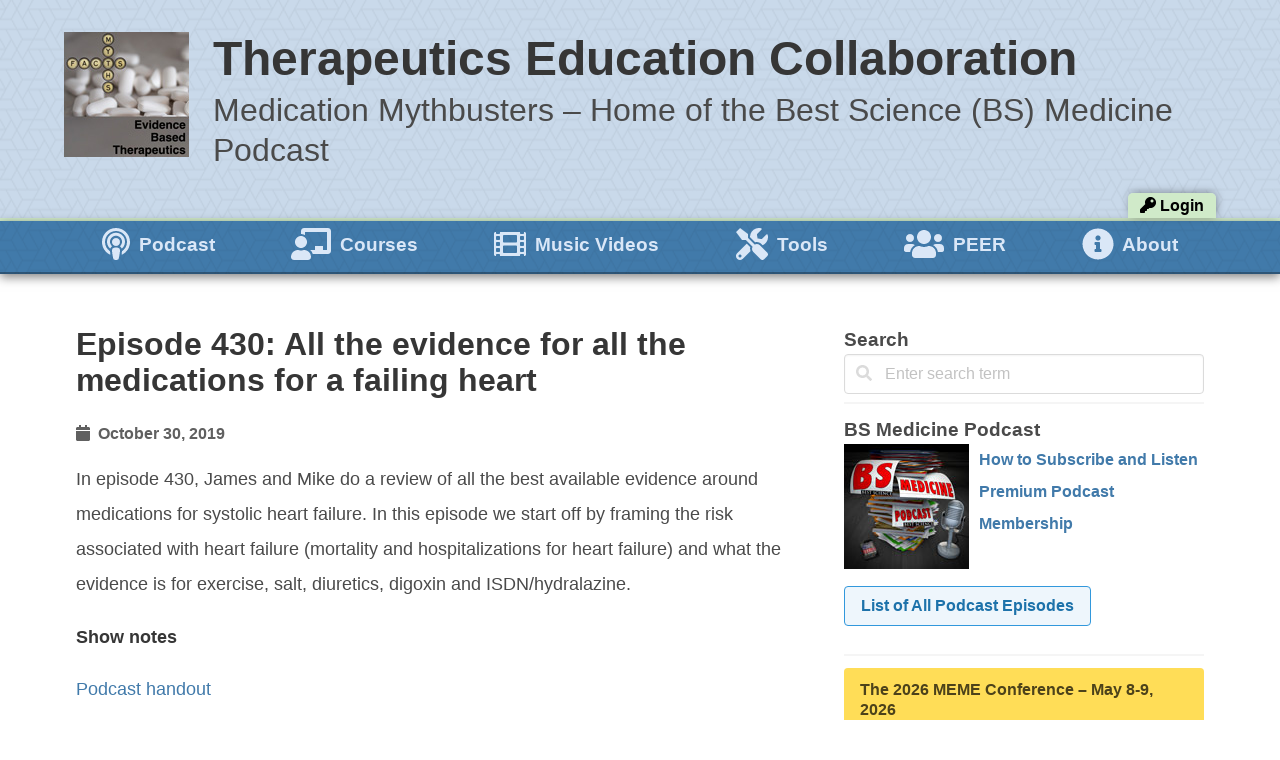

--- FILE ---
content_type: text/html; charset=UTF-8
request_url: https://therapeuticseducation.org/episode-430-all-the-evidence-for-all-the-medications-for-a-failing-heart/
body_size: 10404
content:
<!DOCTYPE html>
<html lang="en-US">
<head>
	<meta charset="UTF-8" />
	<meta name="viewport" content="width=device-width, initial-scale=1">

	<title>
		Therapeutics Education Collaboration | 
		  Episode 430: All the evidence for all the medications for a failing heart	</title>
	
	<link rel="apple-touch-icon" sizes="180x180" href="/apple-touch-icon.png">
	<link rel="icon" type="image/png" sizes="32x32" href="/favicon-32x32.png">
	<link rel="icon" type="image/png" sizes="16x16" href="/favicon-16x16.png">
	<link rel="manifest" href="/site.webmanifest">
	<link rel="mask-icon" href="/safari-pinned-tab.svg" color="#5bbad5">
	<meta name="msapplication-TileColor" content="#da532c">
	<meta name="theme-color" content="#ffffff">
	
	<!-- Global site tag (gtag.js) - Google Analytics -->
	<script async src="https://www.googletagmanager.com/gtag/js?id=UA-20621814-1"></script>
	<script>
	window.dataLayer = window.dataLayer || [];
	function gtag(){dataLayer.push(arguments);}
	gtag('js', new Date());
	gtag('config', 'UA-20621814-1');
	</script>


<meta name='robots' content='max-image-preview:large' />
<link rel="alternate" title="oEmbed (JSON)" type="application/json+oembed" href="https://therapeuticseducation.org/wp-json/oembed/1.0/embed?url=https%3A%2F%2Ftherapeuticseducation.org%2Fepisode-430-all-the-evidence-for-all-the-medications-for-a-failing-heart%2F" />
<link rel="alternate" title="oEmbed (XML)" type="text/xml+oembed" href="https://therapeuticseducation.org/wp-json/oembed/1.0/embed?url=https%3A%2F%2Ftherapeuticseducation.org%2Fepisode-430-all-the-evidence-for-all-the-medications-for-a-failing-heart%2F&#038;format=xml" />
<style id='wp-img-auto-sizes-contain-inline-css' type='text/css'>
img:is([sizes=auto i],[sizes^="auto," i]){contain-intrinsic-size:3000px 1500px}
/*# sourceURL=wp-img-auto-sizes-contain-inline-css */
</style>

<link rel='stylesheet' id='wpcw-frontend-css' href='https://therapeuticseducation.org/wp-content/plugins/wp-courseware/css/wpcw_frontend.css?ver=2.7' type='text/css' media='all' />
<style id='wp-emoji-styles-inline-css' type='text/css'>

	img.wp-smiley, img.emoji {
		display: inline !important;
		border: none !important;
		box-shadow: none !important;
		height: 1em !important;
		width: 1em !important;
		margin: 0 0.07em !important;
		vertical-align: -0.1em !important;
		background: none !important;
		padding: 0 !important;
	}
/*# sourceURL=wp-emoji-styles-inline-css */
</style>
<link rel='stylesheet' id='wp-block-library-css' href='https://therapeuticseducation.org/wp-includes/css/dist/block-library/style.min.css?ver=6.9' type='text/css' media='all' />
<style id='wp-block-paragraph-inline-css' type='text/css'>
.is-small-text{font-size:.875em}.is-regular-text{font-size:1em}.is-large-text{font-size:2.25em}.is-larger-text{font-size:3em}.has-drop-cap:not(:focus):first-letter{float:left;font-size:8.4em;font-style:normal;font-weight:100;line-height:.68;margin:.05em .1em 0 0;text-transform:uppercase}body.rtl .has-drop-cap:not(:focus):first-letter{float:none;margin-left:.1em}p.has-drop-cap.has-background{overflow:hidden}:root :where(p.has-background){padding:1.25em 2.375em}:where(p.has-text-color:not(.has-link-color)) a{color:inherit}p.has-text-align-left[style*="writing-mode:vertical-lr"],p.has-text-align-right[style*="writing-mode:vertical-rl"]{rotate:180deg}
/*# sourceURL=https://therapeuticseducation.org/wp-includes/blocks/paragraph/style.min.css */
</style>
<style id='global-styles-inline-css' type='text/css'>
:root{--wp--preset--aspect-ratio--square: 1;--wp--preset--aspect-ratio--4-3: 4/3;--wp--preset--aspect-ratio--3-4: 3/4;--wp--preset--aspect-ratio--3-2: 3/2;--wp--preset--aspect-ratio--2-3: 2/3;--wp--preset--aspect-ratio--16-9: 16/9;--wp--preset--aspect-ratio--9-16: 9/16;--wp--preset--color--black: #000000;--wp--preset--color--cyan-bluish-gray: #abb8c3;--wp--preset--color--white: #ffffff;--wp--preset--color--pale-pink: #f78da7;--wp--preset--color--vivid-red: #cf2e2e;--wp--preset--color--luminous-vivid-orange: #ff6900;--wp--preset--color--luminous-vivid-amber: #fcb900;--wp--preset--color--light-green-cyan: #7bdcb5;--wp--preset--color--vivid-green-cyan: #00d084;--wp--preset--color--pale-cyan-blue: #8ed1fc;--wp--preset--color--vivid-cyan-blue: #0693e3;--wp--preset--color--vivid-purple: #9b51e0;--wp--preset--gradient--vivid-cyan-blue-to-vivid-purple: linear-gradient(135deg,rgb(6,147,227) 0%,rgb(155,81,224) 100%);--wp--preset--gradient--light-green-cyan-to-vivid-green-cyan: linear-gradient(135deg,rgb(122,220,180) 0%,rgb(0,208,130) 100%);--wp--preset--gradient--luminous-vivid-amber-to-luminous-vivid-orange: linear-gradient(135deg,rgb(252,185,0) 0%,rgb(255,105,0) 100%);--wp--preset--gradient--luminous-vivid-orange-to-vivid-red: linear-gradient(135deg,rgb(255,105,0) 0%,rgb(207,46,46) 100%);--wp--preset--gradient--very-light-gray-to-cyan-bluish-gray: linear-gradient(135deg,rgb(238,238,238) 0%,rgb(169,184,195) 100%);--wp--preset--gradient--cool-to-warm-spectrum: linear-gradient(135deg,rgb(74,234,220) 0%,rgb(151,120,209) 20%,rgb(207,42,186) 40%,rgb(238,44,130) 60%,rgb(251,105,98) 80%,rgb(254,248,76) 100%);--wp--preset--gradient--blush-light-purple: linear-gradient(135deg,rgb(255,206,236) 0%,rgb(152,150,240) 100%);--wp--preset--gradient--blush-bordeaux: linear-gradient(135deg,rgb(254,205,165) 0%,rgb(254,45,45) 50%,rgb(107,0,62) 100%);--wp--preset--gradient--luminous-dusk: linear-gradient(135deg,rgb(255,203,112) 0%,rgb(199,81,192) 50%,rgb(65,88,208) 100%);--wp--preset--gradient--pale-ocean: linear-gradient(135deg,rgb(255,245,203) 0%,rgb(182,227,212) 50%,rgb(51,167,181) 100%);--wp--preset--gradient--electric-grass: linear-gradient(135deg,rgb(202,248,128) 0%,rgb(113,206,126) 100%);--wp--preset--gradient--midnight: linear-gradient(135deg,rgb(2,3,129) 0%,rgb(40,116,252) 100%);--wp--preset--font-size--small: 13px;--wp--preset--font-size--medium: 20px;--wp--preset--font-size--large: 36px;--wp--preset--font-size--x-large: 42px;--wp--preset--spacing--20: 0.44rem;--wp--preset--spacing--30: 0.67rem;--wp--preset--spacing--40: 1rem;--wp--preset--spacing--50: 1.5rem;--wp--preset--spacing--60: 2.25rem;--wp--preset--spacing--70: 3.38rem;--wp--preset--spacing--80: 5.06rem;--wp--preset--shadow--natural: 6px 6px 9px rgba(0, 0, 0, 0.2);--wp--preset--shadow--deep: 12px 12px 50px rgba(0, 0, 0, 0.4);--wp--preset--shadow--sharp: 6px 6px 0px rgba(0, 0, 0, 0.2);--wp--preset--shadow--outlined: 6px 6px 0px -3px rgb(255, 255, 255), 6px 6px rgb(0, 0, 0);--wp--preset--shadow--crisp: 6px 6px 0px rgb(0, 0, 0);}:where(.is-layout-flex){gap: 0.5em;}:where(.is-layout-grid){gap: 0.5em;}body .is-layout-flex{display: flex;}.is-layout-flex{flex-wrap: wrap;align-items: center;}.is-layout-flex > :is(*, div){margin: 0;}body .is-layout-grid{display: grid;}.is-layout-grid > :is(*, div){margin: 0;}:where(.wp-block-columns.is-layout-flex){gap: 2em;}:where(.wp-block-columns.is-layout-grid){gap: 2em;}:where(.wp-block-post-template.is-layout-flex){gap: 1.25em;}:where(.wp-block-post-template.is-layout-grid){gap: 1.25em;}.has-black-color{color: var(--wp--preset--color--black) !important;}.has-cyan-bluish-gray-color{color: var(--wp--preset--color--cyan-bluish-gray) !important;}.has-white-color{color: var(--wp--preset--color--white) !important;}.has-pale-pink-color{color: var(--wp--preset--color--pale-pink) !important;}.has-vivid-red-color{color: var(--wp--preset--color--vivid-red) !important;}.has-luminous-vivid-orange-color{color: var(--wp--preset--color--luminous-vivid-orange) !important;}.has-luminous-vivid-amber-color{color: var(--wp--preset--color--luminous-vivid-amber) !important;}.has-light-green-cyan-color{color: var(--wp--preset--color--light-green-cyan) !important;}.has-vivid-green-cyan-color{color: var(--wp--preset--color--vivid-green-cyan) !important;}.has-pale-cyan-blue-color{color: var(--wp--preset--color--pale-cyan-blue) !important;}.has-vivid-cyan-blue-color{color: var(--wp--preset--color--vivid-cyan-blue) !important;}.has-vivid-purple-color{color: var(--wp--preset--color--vivid-purple) !important;}.has-black-background-color{background-color: var(--wp--preset--color--black) !important;}.has-cyan-bluish-gray-background-color{background-color: var(--wp--preset--color--cyan-bluish-gray) !important;}.has-white-background-color{background-color: var(--wp--preset--color--white) !important;}.has-pale-pink-background-color{background-color: var(--wp--preset--color--pale-pink) !important;}.has-vivid-red-background-color{background-color: var(--wp--preset--color--vivid-red) !important;}.has-luminous-vivid-orange-background-color{background-color: var(--wp--preset--color--luminous-vivid-orange) !important;}.has-luminous-vivid-amber-background-color{background-color: var(--wp--preset--color--luminous-vivid-amber) !important;}.has-light-green-cyan-background-color{background-color: var(--wp--preset--color--light-green-cyan) !important;}.has-vivid-green-cyan-background-color{background-color: var(--wp--preset--color--vivid-green-cyan) !important;}.has-pale-cyan-blue-background-color{background-color: var(--wp--preset--color--pale-cyan-blue) !important;}.has-vivid-cyan-blue-background-color{background-color: var(--wp--preset--color--vivid-cyan-blue) !important;}.has-vivid-purple-background-color{background-color: var(--wp--preset--color--vivid-purple) !important;}.has-black-border-color{border-color: var(--wp--preset--color--black) !important;}.has-cyan-bluish-gray-border-color{border-color: var(--wp--preset--color--cyan-bluish-gray) !important;}.has-white-border-color{border-color: var(--wp--preset--color--white) !important;}.has-pale-pink-border-color{border-color: var(--wp--preset--color--pale-pink) !important;}.has-vivid-red-border-color{border-color: var(--wp--preset--color--vivid-red) !important;}.has-luminous-vivid-orange-border-color{border-color: var(--wp--preset--color--luminous-vivid-orange) !important;}.has-luminous-vivid-amber-border-color{border-color: var(--wp--preset--color--luminous-vivid-amber) !important;}.has-light-green-cyan-border-color{border-color: var(--wp--preset--color--light-green-cyan) !important;}.has-vivid-green-cyan-border-color{border-color: var(--wp--preset--color--vivid-green-cyan) !important;}.has-pale-cyan-blue-border-color{border-color: var(--wp--preset--color--pale-cyan-blue) !important;}.has-vivid-cyan-blue-border-color{border-color: var(--wp--preset--color--vivid-cyan-blue) !important;}.has-vivid-purple-border-color{border-color: var(--wp--preset--color--vivid-purple) !important;}.has-vivid-cyan-blue-to-vivid-purple-gradient-background{background: var(--wp--preset--gradient--vivid-cyan-blue-to-vivid-purple) !important;}.has-light-green-cyan-to-vivid-green-cyan-gradient-background{background: var(--wp--preset--gradient--light-green-cyan-to-vivid-green-cyan) !important;}.has-luminous-vivid-amber-to-luminous-vivid-orange-gradient-background{background: var(--wp--preset--gradient--luminous-vivid-amber-to-luminous-vivid-orange) !important;}.has-luminous-vivid-orange-to-vivid-red-gradient-background{background: var(--wp--preset--gradient--luminous-vivid-orange-to-vivid-red) !important;}.has-very-light-gray-to-cyan-bluish-gray-gradient-background{background: var(--wp--preset--gradient--very-light-gray-to-cyan-bluish-gray) !important;}.has-cool-to-warm-spectrum-gradient-background{background: var(--wp--preset--gradient--cool-to-warm-spectrum) !important;}.has-blush-light-purple-gradient-background{background: var(--wp--preset--gradient--blush-light-purple) !important;}.has-blush-bordeaux-gradient-background{background: var(--wp--preset--gradient--blush-bordeaux) !important;}.has-luminous-dusk-gradient-background{background: var(--wp--preset--gradient--luminous-dusk) !important;}.has-pale-ocean-gradient-background{background: var(--wp--preset--gradient--pale-ocean) !important;}.has-electric-grass-gradient-background{background: var(--wp--preset--gradient--electric-grass) !important;}.has-midnight-gradient-background{background: var(--wp--preset--gradient--midnight) !important;}.has-small-font-size{font-size: var(--wp--preset--font-size--small) !important;}.has-medium-font-size{font-size: var(--wp--preset--font-size--medium) !important;}.has-large-font-size{font-size: var(--wp--preset--font-size--large) !important;}.has-x-large-font-size{font-size: var(--wp--preset--font-size--x-large) !important;}
/*# sourceURL=global-styles-inline-css */
</style>

<style id='classic-theme-styles-inline-css' type='text/css'>
/*! This file is auto-generated */
.wp-block-button__link{color:#fff;background-color:#32373c;border-radius:9999px;box-shadow:none;text-decoration:none;padding:calc(.667em + 2px) calc(1.333em + 2px);font-size:1.125em}.wp-block-file__button{background:#32373c;color:#fff;text-decoration:none}
/*# sourceURL=/wp-includes/css/classic-themes.min.css */
</style>
<link rel='stylesheet' id='pmpro_frontend_base-css' href='https://therapeuticseducation.org/wp-content/plugins/paid-memberships-pro/css/frontend/base.css?ver=3.3.1' type='text/css' media='all' />
<link rel='stylesheet' id='pmpro_frontend_variation_1-css' href='https://therapeuticseducation.org/wp-content/plugins/paid-memberships-pro/css/frontend/variation_1.css?ver=3.3.1' type='text/css' media='all' />
<link rel='stylesheet' id='pmprorh_frontend-css' href='https://therapeuticseducation.org/wp-content/plugins/pmpro-mailchimp/css/pmpromc.css?ver=6.9' type='text/css' media='all' />
<link rel='stylesheet' id='style.css-css' href='https://therapeuticseducation.org/wp-content/themes/te-theme/style.css?ver=6.9' type='text/css' media='all' />
<script type="text/javascript" src="https://therapeuticseducation.org/wp-includes/js/jquery/jquery.min.js?ver=3.7.1" id="jquery-core-js"></script>
<script type="text/javascript" src="https://therapeuticseducation.org/wp-includes/js/jquery/jquery-migrate.min.js?ver=3.4.1" id="jquery-migrate-js"></script>
<script type="text/javascript" src="https://therapeuticseducation.org/wp-content/plugins/wp-courseware/js/jquery.form.js?ver=2.7" id="wpcw-jquery-form-js"></script>
<script type="text/javascript" id="wpcw-frontend-js-extra">
/* <![CDATA[ */
var wpcw_fe_ajax = {"ajaxurl":"https://therapeuticseducation.org/wp-admin/admin-ajax.php","progress_nonce":"1a7aa9c56e","str_uploading":"Uploading:","str_quiz_all_fields":"Please provide an answer for all of the questions."};
//# sourceURL=wpcw-frontend-js-extra
/* ]]> */
</script>
<script type="text/javascript" src="https://therapeuticseducation.org/wp-content/plugins/wp-courseware/js/wpcw_front.js?ver=2.7" id="wpcw-frontend-js"></script>
<link rel="https://api.w.org/" href="https://therapeuticseducation.org/wp-json/" /><link rel="alternate" title="JSON" type="application/json" href="https://therapeuticseducation.org/wp-json/wp/v2/posts/121" /><link rel="EditURI" type="application/rsd+xml" title="RSD" href="https://therapeuticseducation.org/xmlrpc.php?rsd" />
<meta name="generator" content="WordPress 6.9" />
<link rel="canonical" href="https://therapeuticseducation.org/episode-430-all-the-evidence-for-all-the-medications-for-a-failing-heart/" />
<link rel='shortlink' href='https://therapeuticseducation.org/?p=121' />
<style id="pmpro_colors">:root {
	--pmpro--color--base: #ffffff;
	--pmpro--color--contrast: #222222;
	--pmpro--color--accent: #0c3d54;
	--pmpro--color--accent--variation: hsl( 199,75%,28.5% );
	--pmpro--color--border--variation: hsl( 0,0%,91% );
}</style>            <script type="text/javascript"><!--
                                function powerpress_pinw(pinw_url){window.open(pinw_url, 'PowerPressPlayer','toolbar=0,status=0,resizable=1,width=460,height=320');	return false;}
                //-->

                // tabnab protection
                window.addEventListener('load', function () {
                    // make all links have rel="noopener noreferrer"
                    document.querySelectorAll('a[target="_blank"]').forEach(link => {
                        link.setAttribute('rel', 'noopener noreferrer');
                    });
                });
            </script>
            </head>

<body 
	class="pmpro-variation_1 wp-singular post-template-default single single-post postid-121 single-format-standard wp-theme-te-theme pmpro-body-has-access">
<main class="page-container">

<header class="hero">
  <div class="hero-body">
    <div class="container">

      <div class="columns">
        <div class="column is-narrow" style="padding-bottom: 0;">
          <a href="https://therapeuticseducation.org/"><img src="https://therapeuticseducation.org/wp-content/themes/te-theme/img/tec-125.jpg" height="125" width="125" alt="TEC: Evidence Based Therapeutics" border="0" /></a>
        </div>
        <div class="column">
          <div class="title is-1">Therapeutics Education Collaboration</div>
          <div class="subtitle is-3">Medication Mythbusters &#8211; Home of the Best Science (BS) Medicine Podcast</div>
        </div>
      </div>

      <div class="tec-login-button"><span>
        <a href="/login"><i class="fas fa-key"></i> Login</a>      </span></div>

  </div>
</header>
<nav class="tec-nav">
	<div class="container">

		<div class="menu-header-container"><ul id="menu-header" class="menu"><li id="menu-item-580" class="menu-item menu-item-type-custom menu-item-object-custom menu-item-580"><a href="/"><span class="fas fa-podcast"></span><span class="fontawesome-text"> Podcast</span></a></li>
<li id="menu-item-581" class="menu-item menu-item-type-custom menu-item-object-custom menu-item-581"><a href="/courses"><span class="fas fa-chalkboard-teacher"></span><span class="fontawesome-text"> Courses</span></a></li>
<li id="menu-item-582" class="menu-item menu-item-type-custom menu-item-object-custom menu-item-582"><a href="/videos"><span class="fas fa-film"></span><span class="fontawesome-text"> Music Videos</span></a></li>
<li id="menu-item-583" class="menu-item menu-item-type-custom menu-item-object-custom menu-item-583"><a href="/tools"><span class="fas fa-tools"></span><span class="fontawesome-text"> Tools</span></a></li>
<li id="menu-item-1641" class="menu-item menu-item-type-custom menu-item-object-custom menu-item-1641"><a href="https://peerevidence.ca"><span class="fas fa-users"></span><span class="fontawesome-text"> PEER</span></a></li>
<li id="menu-item-584" class="menu-item menu-item-type-custom menu-item-object-custom menu-item-584"><a href="/about"><span class="fas fa-info-circle"></span><span class="fontawesome-text"> About</span></a></li>
</ul></div>			
	</div>
</nav>

<section class="container" style="padding: 20px 0 20px 0;">
	<div class="columns"><div class="column is-8 content">

	
					<article class="post single">
			
				<h1 class="title">Episode 430: All the evidence for all the medications for a failing heart</h1>
				<div class="post-meta">
					<i class="fas fa-calendar"></i> October 30, 2019									</div><!--/post-meta -->
				
				<div class="the-content">
					<p>In episode 430, James and Mike do a review of all the best available evidence around medications for systolic heart failure. In this episode we start off by framing the risk associated with heart failure (mortality and hospitalizations for heart failure) and what the evidence is for exercise, salt, diuretics, digoxin and ISDN/hydralazine.</p>
<p><strong>Show notes</strong></p>
<p><a href="/sites/therapeuticseducation.org/files/HF_podcast_handout.pdf">Podcast handout</a></p></p>

					<div class="notification">
        <div style="float: left; font-size: 3rem; margin-right: 1rem; margin-bottom: 1rem;"><i class="fas fa-play-circle"></i></div>
        <p>Listening to this episode is for <a href="/premium-podcast">premium podcast members only</a>. If you already have a membership, <a href="/login">login to your account</a>. If you aren't yet a premium subscriber, <a href="/premium-podcast">sign up today</a>!</p>
        <div style="text-align: center; margin-top: 1em;"><a href="/premium-podcast" class="button is-success is-medium">Get a Premium Podcast Membership</a></div>
    </div>
									</div><!-- the-content -->
				
			</article>

			
	<nav class="navigation post-navigation" aria-label="Posts">
		<h2 class="screen-reader-text">Post navigation</h2>
		<div class="nav-links"><div class="nav-previous"><a href="https://therapeuticseducation.org/episode-429-deprescribing-is-an-essential-part-of-good-prescribing-part-ii/" rel="prev"><span class="meta-nav">&laquo; Previous Episode</span> <span class="post-title">Episode 429: Deprescribing is an essential part of good prescribing – PART II</span></a></div><div class="nav-next"><a href="https://therapeuticseducation.org/episode-431-all-the-evidence-for-all-the-medications-for-a-failing-heart-part-ii/" rel="next"><span class="meta-nav">Next Episode &raquo;</span> <span class="post-title">Episode 431: All the evidence for all the medications for a failing heart – PART II</span></a></div></div>
	</nav>
		
	
</div>
<div class="column is-4">
	<div id="tec_sidebar">

<div class="searchform">
	<h3 class="side-title">Search</h3>
	<form role="search" action="/" method="get">
		<p class="control has-icons-left has-icons-right">
			<input class="input" type="text" name="s" id="search" value="" placeholder="Enter search term">
			<span class="icon is-small is-left">
				<i class="fas fa-search"></i>
			</span>
		</p>
	</form>
</div>
<h3 class="side-title">BS Medicine Podcast</h3><div class="textwidget custom-html-widget"><a style="float: left; margin-right: 10px; margin-bottom: 10px;" href="/"><img class="wp-image-612 size-full alignleft" src="/wp-content/uploads/2021/04/bspodcast-125.jpg" alt="BS Medicine Podcast" width="125" height="125" /></a>
<span style="line-height: 2;"><p><strong><a href="/podcast-how-to-subscribe/">How to Subscribe and Listen</a></strong></p>
<p><strong><a href="/premium-podcast/">Premium Podcast Membership</a></strong></p>
<p style="margin-top: 0.25em;"><strong><a href="/podcast-episode-list" class="button is-light is-info is-outlined">List of All Podcast Episodes</a></strong></p></span><div class="clear"></div></div><div class="message is-warning">  <div class="message-header">The 2026 MEME Conference &#8211; May 8-9, 2026  </div>        	<div class="message-body">
            	<div><p><a href="https://hectalks.com"><strong>REGISTRATION IN JANUARY 2026</strong></a></p>
<p><strong>Making Evidence Matter For Everyone | May 8-9, 2026</strong><br />
From the clinicians who brought you the Best Science Medicine Course and the Meds Conference, as well as the BS Medicine Podcast and Tools for Practice</p>
<p><a href="https://hectalks.com">hectalks.com</a></p>
</div>
        	</div>
    	</div>         <h3 class="side-title">PEER Tools</h3><div class="menu-sidebar-peer-collaborations-container"><ul id="menu-sidebar-peer-collaborations" class="menu"><li id="menu-item-600" class="menu-item menu-item-type-custom menu-item-object-custom menu-item-600"><a href="https://cfpclearn.ca/tools-for-practice-library/"><span class="fas fa-toolbox"></span><span class="fontawesome-text"> Tools for Practice</span></a></li>
<li id="menu-item-601" class="menu-item menu-item-type-custom menu-item-object-custom menu-item-601"><a href="https://decisionaid.ca/cvd/"><span class="fas fa-heartbeat"></span><span class="fontawesome-text"> The Best CVD Risk Calculator</span></a></li>
<li id="menu-item-602" class="menu-item menu-item-type-custom menu-item-object-custom menu-item-602"><a href="https://pricingdoc.acfp.ca/"><span class="fas fa-dollar-sign"></span><span class="fontawesome-text"> Price Comparisons for Prescribed Medications</span></a></li>
</ul></div><div class="message is-warning">  <div class="message-header">BIG ANNOUNCEMENT  </div>        	<div class="message-body">
            	<div><p><strong>THE NUTRITION PROPOSITION BOOK</strong></p>
<p>Check it out at <a href="http://nutritionproposition.com">nutritionproposition.com</a> and think about picking up a copy on Amazon. All the evidence you ever wanted about nutrition and the only nutrition book that won&#8217;t tell you what to eat.</p>
<p><strong> <img loading="lazy" decoding="async" class="alignnone size-medium wp-image-2007" src="http://therapeuticseducation.org/wp-content/uploads/2022/04/Kindle-Ebook_Cover-199x300.jpg" alt="" width="199" height="300" srcset="https://therapeuticseducation.org/wp-content/uploads/2022/04/Kindle-Ebook_Cover-199x300.jpg 199w, https://therapeuticseducation.org/wp-content/uploads/2022/04/Kindle-Ebook_Cover-680x1024.jpg 680w, https://therapeuticseducation.org/wp-content/uploads/2022/04/Kindle-Ebook_Cover-768x1156.jpg 768w, https://therapeuticseducation.org/wp-content/uploads/2022/04/Kindle-Ebook_Cover-1020x1536.jpg 1020w, https://therapeuticseducation.org/wp-content/uploads/2022/04/Kindle-Ebook_Cover-1360x2048.jpg 1360w, https://therapeuticseducation.org/wp-content/uploads/2022/04/Kindle-Ebook_Cover-scaled.jpg 1700w" sizes="auto, (max-width: 199px) 100vw, 199px" /></strong></p>
</div>
        	</div>
    	</div>         <div class="searchform">
	<h3 class="side-title">Search</h3>
	<form role="search" action="/" method="get">
		<p class="control has-icons-left has-icons-right">
			<input class="input" type="text" name="s" id="search" value="" placeholder="Enter search term">
			<span class="icon is-small is-left">
				<i class="fas fa-search"></i>
			</span>
		</p>
	</form>
</div>
		
		<h3 class="side-title">Recent Posts</h3>
		<ul>
											<li>
					<a href="https://therapeuticseducation.org/episode-615-vape-expectations-are-electronic-cigarettes-the-real-deal-for-smoking-cessation/">Episode 615: Vape Expectations: Are electronic cigarettes the real deal for smoking cessation?</a>
									</li>
											<li>
					<a href="https://therapeuticseducation.org/episode-614-nipple-confusion-or-nonsense-pacifiers-and-breastfeeding-duration/">Episode 614: Nipple Confusion or Nonsense? Pacifiers and Breastfeeding Duration</a>
									</li>
											<li>
					<a href="https://therapeuticseducation.org/episode-613-doxycycline-for-post-exposure-prophylaxis-of-sexually-transmitted-infections/">Episode 613: Doxycycline for post-exposure prophylaxis of sexually transmitted infections</a>
									</li>
											<li>
					<a href="https://therapeuticseducation.org/episode-612-can-fezolinetant-improve-vasomotor-symptoms-in-menopause/">Episode 612: Can fezolinetant improve vasomotor symptoms in menopause?</a>
									</li>
											<li>
					<a href="https://therapeuticseducation.org/episode-611-meds-for-essential-tremor-steady-solution-or-shaky-science/">Episode 611: Meds for Essential Tremor: Steady solution or shaky science?</a>
									</li>
					</ul>

		<h3 class="side-title">Archives</h3>
			<ul>
					<li><a href='https://therapeuticseducation.org/2026/01/'>January 2026</a></li>
	<li><a href='https://therapeuticseducation.org/2025/12/'>December 2025</a></li>
	<li><a href='https://therapeuticseducation.org/2025/11/'>November 2025</a></li>
	<li><a href='https://therapeuticseducation.org/2025/10/'>October 2025</a></li>
	<li><a href='https://therapeuticseducation.org/2025/08/'>August 2025</a></li>
	<li><a href='https://therapeuticseducation.org/2025/07/'>July 2025</a></li>
	<li><a href='https://therapeuticseducation.org/2025/06/'>June 2025</a></li>
	<li><a href='https://therapeuticseducation.org/2025/05/'>May 2025</a></li>
	<li><a href='https://therapeuticseducation.org/2025/04/'>April 2025</a></li>
	<li><a href='https://therapeuticseducation.org/2025/03/'>March 2025</a></li>
	<li><a href='https://therapeuticseducation.org/2025/01/'>January 2025</a></li>
	<li><a href='https://therapeuticseducation.org/2024/12/'>December 2024</a></li>
	<li><a href='https://therapeuticseducation.org/2024/11/'>November 2024</a></li>
	<li><a href='https://therapeuticseducation.org/2024/10/'>October 2024</a></li>
	<li><a href='https://therapeuticseducation.org/2024/09/'>September 2024</a></li>
	<li><a href='https://therapeuticseducation.org/2024/08/'>August 2024</a></li>
	<li><a href='https://therapeuticseducation.org/2024/07/'>July 2024</a></li>
	<li><a href='https://therapeuticseducation.org/2024/06/'>June 2024</a></li>
	<li><a href='https://therapeuticseducation.org/2024/05/'>May 2024</a></li>
	<li><a href='https://therapeuticseducation.org/2024/04/'>April 2024</a></li>
	<li><a href='https://therapeuticseducation.org/2024/03/'>March 2024</a></li>
	<li><a href='https://therapeuticseducation.org/2024/02/'>February 2024</a></li>
	<li><a href='https://therapeuticseducation.org/2024/01/'>January 2024</a></li>
	<li><a href='https://therapeuticseducation.org/2023/12/'>December 2023</a></li>
	<li><a href='https://therapeuticseducation.org/2023/11/'>November 2023</a></li>
	<li><a href='https://therapeuticseducation.org/2023/10/'>October 2023</a></li>
	<li><a href='https://therapeuticseducation.org/2023/09/'>September 2023</a></li>
	<li><a href='https://therapeuticseducation.org/2023/08/'>August 2023</a></li>
	<li><a href='https://therapeuticseducation.org/2023/07/'>July 2023</a></li>
	<li><a href='https://therapeuticseducation.org/2023/06/'>June 2023</a></li>
	<li><a href='https://therapeuticseducation.org/2023/05/'>May 2023</a></li>
	<li><a href='https://therapeuticseducation.org/2023/04/'>April 2023</a></li>
	<li><a href='https://therapeuticseducation.org/2023/03/'>March 2023</a></li>
	<li><a href='https://therapeuticseducation.org/2023/02/'>February 2023</a></li>
	<li><a href='https://therapeuticseducation.org/2023/01/'>January 2023</a></li>
	<li><a href='https://therapeuticseducation.org/2022/12/'>December 2022</a></li>
	<li><a href='https://therapeuticseducation.org/2022/11/'>November 2022</a></li>
	<li><a href='https://therapeuticseducation.org/2022/10/'>October 2022</a></li>
	<li><a href='https://therapeuticseducation.org/2022/09/'>September 2022</a></li>
	<li><a href='https://therapeuticseducation.org/2022/08/'>August 2022</a></li>
	<li><a href='https://therapeuticseducation.org/2022/07/'>July 2022</a></li>
	<li><a href='https://therapeuticseducation.org/2022/06/'>June 2022</a></li>
	<li><a href='https://therapeuticseducation.org/2022/05/'>May 2022</a></li>
	<li><a href='https://therapeuticseducation.org/2022/04/'>April 2022</a></li>
	<li><a href='https://therapeuticseducation.org/2022/03/'>March 2022</a></li>
	<li><a href='https://therapeuticseducation.org/2022/02/'>February 2022</a></li>
	<li><a href='https://therapeuticseducation.org/2022/01/'>January 2022</a></li>
	<li><a href='https://therapeuticseducation.org/2021/12/'>December 2021</a></li>
	<li><a href='https://therapeuticseducation.org/2021/11/'>November 2021</a></li>
	<li><a href='https://therapeuticseducation.org/2021/10/'>October 2021</a></li>
	<li><a href='https://therapeuticseducation.org/2021/09/'>September 2021</a></li>
	<li><a href='https://therapeuticseducation.org/2021/08/'>August 2021</a></li>
	<li><a href='https://therapeuticseducation.org/2021/07/'>July 2021</a></li>
	<li><a href='https://therapeuticseducation.org/2021/06/'>June 2021</a></li>
	<li><a href='https://therapeuticseducation.org/2021/05/'>May 2021</a></li>
	<li><a href='https://therapeuticseducation.org/2021/04/'>April 2021</a></li>
	<li><a href='https://therapeuticseducation.org/2021/03/'>March 2021</a></li>
	<li><a href='https://therapeuticseducation.org/2021/02/'>February 2021</a></li>
	<li><a href='https://therapeuticseducation.org/2021/01/'>January 2021</a></li>
	<li><a href='https://therapeuticseducation.org/2020/12/'>December 2020</a></li>
	<li><a href='https://therapeuticseducation.org/2020/11/'>November 2020</a></li>
	<li><a href='https://therapeuticseducation.org/2020/10/'>October 2020</a></li>
	<li><a href='https://therapeuticseducation.org/2020/09/'>September 2020</a></li>
	<li><a href='https://therapeuticseducation.org/2020/08/'>August 2020</a></li>
	<li><a href='https://therapeuticseducation.org/2020/07/'>July 2020</a></li>
	<li><a href='https://therapeuticseducation.org/2020/06/'>June 2020</a></li>
	<li><a href='https://therapeuticseducation.org/2020/05/'>May 2020</a></li>
	<li><a href='https://therapeuticseducation.org/2020/04/'>April 2020</a></li>
	<li><a href='https://therapeuticseducation.org/2020/03/'>March 2020</a></li>
	<li><a href='https://therapeuticseducation.org/2020/02/'>February 2020</a></li>
	<li><a href='https://therapeuticseducation.org/2020/01/'>January 2020</a></li>
	<li><a href='https://therapeuticseducation.org/2019/12/'>December 2019</a></li>
	<li><a href='https://therapeuticseducation.org/2019/11/'>November 2019</a></li>
	<li><a href='https://therapeuticseducation.org/2019/10/'>October 2019</a></li>
	<li><a href='https://therapeuticseducation.org/2019/09/'>September 2019</a></li>
	<li><a href='https://therapeuticseducation.org/2019/08/'>August 2019</a></li>
	<li><a href='https://therapeuticseducation.org/2019/07/'>July 2019</a></li>
	<li><a href='https://therapeuticseducation.org/2019/06/'>June 2019</a></li>
	<li><a href='https://therapeuticseducation.org/2019/05/'>May 2019</a></li>
	<li><a href='https://therapeuticseducation.org/2019/04/'>April 2019</a></li>
	<li><a href='https://therapeuticseducation.org/2019/03/'>March 2019</a></li>
	<li><a href='https://therapeuticseducation.org/2019/02/'>February 2019</a></li>
	<li><a href='https://therapeuticseducation.org/2019/01/'>January 2019</a></li>
	<li><a href='https://therapeuticseducation.org/2018/12/'>December 2018</a></li>
	<li><a href='https://therapeuticseducation.org/2018/11/'>November 2018</a></li>
	<li><a href='https://therapeuticseducation.org/2018/10/'>October 2018</a></li>
	<li><a href='https://therapeuticseducation.org/2018/09/'>September 2018</a></li>
	<li><a href='https://therapeuticseducation.org/2018/07/'>July 2018</a></li>
	<li><a href='https://therapeuticseducation.org/2018/06/'>June 2018</a></li>
	<li><a href='https://therapeuticseducation.org/2018/05/'>May 2018</a></li>
	<li><a href='https://therapeuticseducation.org/2018/04/'>April 2018</a></li>
	<li><a href='https://therapeuticseducation.org/2018/03/'>March 2018</a></li>
	<li><a href='https://therapeuticseducation.org/2018/02/'>February 2018</a></li>
	<li><a href='https://therapeuticseducation.org/2018/01/'>January 2018</a></li>
	<li><a href='https://therapeuticseducation.org/2017/12/'>December 2017</a></li>
	<li><a href='https://therapeuticseducation.org/2017/11/'>November 2017</a></li>
	<li><a href='https://therapeuticseducation.org/2017/10/'>October 2017</a></li>
	<li><a href='https://therapeuticseducation.org/2017/09/'>September 2017</a></li>
	<li><a href='https://therapeuticseducation.org/2017/08/'>August 2017</a></li>
	<li><a href='https://therapeuticseducation.org/2017/07/'>July 2017</a></li>
	<li><a href='https://therapeuticseducation.org/2017/06/'>June 2017</a></li>
	<li><a href='https://therapeuticseducation.org/2017/05/'>May 2017</a></li>
	<li><a href='https://therapeuticseducation.org/2017/04/'>April 2017</a></li>
	<li><a href='https://therapeuticseducation.org/2017/03/'>March 2017</a></li>
	<li><a href='https://therapeuticseducation.org/2017/02/'>February 2017</a></li>
	<li><a href='https://therapeuticseducation.org/2017/01/'>January 2017</a></li>
	<li><a href='https://therapeuticseducation.org/2016/12/'>December 2016</a></li>
	<li><a href='https://therapeuticseducation.org/2016/11/'>November 2016</a></li>
	<li><a href='https://therapeuticseducation.org/2016/10/'>October 2016</a></li>
	<li><a href='https://therapeuticseducation.org/2016/09/'>September 2016</a></li>
	<li><a href='https://therapeuticseducation.org/2016/08/'>August 2016</a></li>
	<li><a href='https://therapeuticseducation.org/2016/07/'>July 2016</a></li>
	<li><a href='https://therapeuticseducation.org/2016/06/'>June 2016</a></li>
	<li><a href='https://therapeuticseducation.org/2016/05/'>May 2016</a></li>
	<li><a href='https://therapeuticseducation.org/2016/04/'>April 2016</a></li>
	<li><a href='https://therapeuticseducation.org/2016/03/'>March 2016</a></li>
	<li><a href='https://therapeuticseducation.org/2016/02/'>February 2016</a></li>
	<li><a href='https://therapeuticseducation.org/2016/01/'>January 2016</a></li>
	<li><a href='https://therapeuticseducation.org/2015/12/'>December 2015</a></li>
	<li><a href='https://therapeuticseducation.org/2015/11/'>November 2015</a></li>
	<li><a href='https://therapeuticseducation.org/2015/10/'>October 2015</a></li>
	<li><a href='https://therapeuticseducation.org/2015/09/'>September 2015</a></li>
	<li><a href='https://therapeuticseducation.org/2015/08/'>August 2015</a></li>
	<li><a href='https://therapeuticseducation.org/2015/07/'>July 2015</a></li>
	<li><a href='https://therapeuticseducation.org/2015/06/'>June 2015</a></li>
	<li><a href='https://therapeuticseducation.org/2015/05/'>May 2015</a></li>
	<li><a href='https://therapeuticseducation.org/2015/04/'>April 2015</a></li>
	<li><a href='https://therapeuticseducation.org/2015/03/'>March 2015</a></li>
	<li><a href='https://therapeuticseducation.org/2015/02/'>February 2015</a></li>
	<li><a href='https://therapeuticseducation.org/2015/01/'>January 2015</a></li>
	<li><a href='https://therapeuticseducation.org/2014/12/'>December 2014</a></li>
	<li><a href='https://therapeuticseducation.org/2014/11/'>November 2014</a></li>
	<li><a href='https://therapeuticseducation.org/2014/10/'>October 2014</a></li>
	<li><a href='https://therapeuticseducation.org/2014/09/'>September 2014</a></li>
	<li><a href='https://therapeuticseducation.org/2014/08/'>August 2014</a></li>
	<li><a href='https://therapeuticseducation.org/2014/07/'>July 2014</a></li>
	<li><a href='https://therapeuticseducation.org/2014/06/'>June 2014</a></li>
	<li><a href='https://therapeuticseducation.org/2014/05/'>May 2014</a></li>
	<li><a href='https://therapeuticseducation.org/2014/04/'>April 2014</a></li>
	<li><a href='https://therapeuticseducation.org/2014/03/'>March 2014</a></li>
	<li><a href='https://therapeuticseducation.org/2014/02/'>February 2014</a></li>
	<li><a href='https://therapeuticseducation.org/2014/01/'>January 2014</a></li>
	<li><a href='https://therapeuticseducation.org/2013/12/'>December 2013</a></li>
	<li><a href='https://therapeuticseducation.org/2013/11/'>November 2013</a></li>
	<li><a href='https://therapeuticseducation.org/2013/10/'>October 2013</a></li>
	<li><a href='https://therapeuticseducation.org/2013/09/'>September 2013</a></li>
	<li><a href='https://therapeuticseducation.org/2013/08/'>August 2013</a></li>
	<li><a href='https://therapeuticseducation.org/2013/07/'>July 2013</a></li>
	<li><a href='https://therapeuticseducation.org/2013/06/'>June 2013</a></li>
	<li><a href='https://therapeuticseducation.org/2013/05/'>May 2013</a></li>
	<li><a href='https://therapeuticseducation.org/2013/04/'>April 2013</a></li>
	<li><a href='https://therapeuticseducation.org/2013/03/'>March 2013</a></li>
	<li><a href='https://therapeuticseducation.org/2013/02/'>February 2013</a></li>
	<li><a href='https://therapeuticseducation.org/2013/01/'>January 2013</a></li>
	<li><a href='https://therapeuticseducation.org/2012/12/'>December 2012</a></li>
	<li><a href='https://therapeuticseducation.org/2012/11/'>November 2012</a></li>
	<li><a href='https://therapeuticseducation.org/2012/10/'>October 2012</a></li>
	<li><a href='https://therapeuticseducation.org/2012/09/'>September 2012</a></li>
	<li><a href='https://therapeuticseducation.org/2012/08/'>August 2012</a></li>
	<li><a href='https://therapeuticseducation.org/2012/07/'>July 2012</a></li>
	<li><a href='https://therapeuticseducation.org/2012/06/'>June 2012</a></li>
	<li><a href='https://therapeuticseducation.org/2012/05/'>May 2012</a></li>
	<li><a href='https://therapeuticseducation.org/2012/04/'>April 2012</a></li>
	<li><a href='https://therapeuticseducation.org/2012/03/'>March 2012</a></li>
	<li><a href='https://therapeuticseducation.org/2012/02/'>February 2012</a></li>
	<li><a href='https://therapeuticseducation.org/2012/01/'>January 2012</a></li>
	<li><a href='https://therapeuticseducation.org/2011/12/'>December 2011</a></li>
	<li><a href='https://therapeuticseducation.org/2011/11/'>November 2011</a></li>
	<li><a href='https://therapeuticseducation.org/2011/10/'>October 2011</a></li>
	<li><a href='https://therapeuticseducation.org/2011/09/'>September 2011</a></li>
	<li><a href='https://therapeuticseducation.org/2011/08/'>August 2011</a></li>
	<li><a href='https://therapeuticseducation.org/2011/07/'>July 2011</a></li>
	<li><a href='https://therapeuticseducation.org/2011/06/'>June 2011</a></li>
	<li><a href='https://therapeuticseducation.org/2011/05/'>May 2011</a></li>
	<li><a href='https://therapeuticseducation.org/2011/04/'>April 2011</a></li>
	<li><a href='https://therapeuticseducation.org/2011/03/'>March 2011</a></li>
	<li><a href='https://therapeuticseducation.org/2011/02/'>February 2011</a></li>
	<li><a href='https://therapeuticseducation.org/2011/01/'>January 2011</a></li>
	<li><a href='https://therapeuticseducation.org/2010/12/'>December 2010</a></li>
	<li><a href='https://therapeuticseducation.org/2010/11/'>November 2010</a></li>
	<li><a href='https://therapeuticseducation.org/2010/10/'>October 2010</a></li>
	<li><a href='https://therapeuticseducation.org/2010/09/'>September 2010</a></li>
	<li><a href='https://therapeuticseducation.org/2010/08/'>August 2010</a></li>
	<li><a href='https://therapeuticseducation.org/2010/07/'>July 2010</a></li>
	<li><a href='https://therapeuticseducation.org/2010/06/'>June 2010</a></li>
	<li><a href='https://therapeuticseducation.org/2010/05/'>May 2010</a></li>
	<li><a href='https://therapeuticseducation.org/2010/04/'>April 2010</a></li>
	<li><a href='https://therapeuticseducation.org/2010/03/'>March 2010</a></li>
	<li><a href='https://therapeuticseducation.org/2010/02/'>February 2010</a></li>
	<li><a href='https://therapeuticseducation.org/2010/01/'>January 2010</a></li>
	<li><a href='https://therapeuticseducation.org/2009/12/'>December 2009</a></li>
	<li><a href='https://therapeuticseducation.org/2009/10/'>October 2009</a></li>
	<li><a href='https://therapeuticseducation.org/2009/09/'>September 2009</a></li>
	<li><a href='https://therapeuticseducation.org/2009/08/'>August 2009</a></li>
	<li><a href='https://therapeuticseducation.org/2009/07/'>July 2009</a></li>
	<li><a href='https://therapeuticseducation.org/2009/06/'>June 2009</a></li>
	<li><a href='https://therapeuticseducation.org/2009/05/'>May 2009</a></li>
	<li><a href='https://therapeuticseducation.org/2009/04/'>April 2009</a></li>
	<li><a href='https://therapeuticseducation.org/2009/03/'>March 2009</a></li>
	<li><a href='https://therapeuticseducation.org/2009/02/'>February 2009</a></li>
	<li><a href='https://therapeuticseducation.org/2009/01/'>January 2009</a></li>
	<li><a href='https://therapeuticseducation.org/2008/12/'>December 2008</a></li>
	<li><a href='https://therapeuticseducation.org/2008/11/'>November 2008</a></li>
	<li><a href='https://therapeuticseducation.org/2008/10/'>October 2008</a></li>
	<li><a href='https://therapeuticseducation.org/2008/09/'>September 2008</a></li>
	<li><a href='https://therapeuticseducation.org/2008/08/'>August 2008</a></li>
	<li><a href='https://therapeuticseducation.org/2008/07/'>July 2008</a></li>
	<li><a href='https://therapeuticseducation.org/2008/06/'>June 2008</a></li>
	<li><a href='https://therapeuticseducation.org/2008/05/'>May 2008</a></li>
	<li><a href='https://therapeuticseducation.org/2008/04/'>April 2008</a></li>
			</ul>

			<h3 class="side-title">Categories</h3>
			<ul>
					<li class="cat-item cat-item-4"><a href="https://therapeuticseducation.org/category/public-podcast/">Non-Premium Podcast</a>
</li>
	<li class="cat-item cat-item-2"><a href="https://therapeuticseducation.org/category/premium-podcast-category/">Premium Podcast</a>
</li>
			</ul>

			<h3 class="side-title">Meta</h3>
		<ul>
						<li><a href="https://therapeuticseducation.org/login/">Log in</a></li>
			<li><a href="https://therapeuticseducation.org/feed/">Entries feed</a></li>
			<li><a href="https://therapeuticseducation.org/comments/feed/">Comments feed</a></li>

			<li><a href="https://wordpress.org/">WordPress.org</a></li>
		</ul>

		
<p></p>

<p></p>

</div></div>


  </div> <!-- columns -->
</section>
<footer>
  <div class="container">
    <div class="columns">
      <div class="column is-3">
        <div class="title is-4" style="margin-bottom: 0.5em; color: #417AAA;"><i class="fas fa-sitemap"></i> Site Navigation</div>

          <div class="menu-footer-navigation-container"><ul id="menu-footer-navigation" class="menu"><li id="menu-item-586" class="menu-item menu-item-type-custom menu-item-object-custom menu-item-586"><a href="/"><span class="fas fa-fw fa-podcast"></span><span class="fontawesome-text"> Podcast</span></a></li>
<li id="menu-item-587" class="menu-item menu-item-type-custom menu-item-object-custom menu-item-587"><a href="/courses"><span class="fas fa-fw fa-chalkboard-teacher"></span><span class="fontawesome-text"> Courses</span></a></li>
<li id="menu-item-588" class="menu-item menu-item-type-custom menu-item-object-custom menu-item-588"><a href="/videos"><span class="fas fa-fw fa-film"></span><span class="fontawesome-text"> Music Videos</span></a></li>
<li id="menu-item-589" class="menu-item menu-item-type-custom menu-item-object-custom menu-item-589"><a href="/tools"><span class="fas fa-fw fa-tools"></span><span class="fontawesome-text"> Tools</span></a></li>
<li id="menu-item-1642" class="menu-item menu-item-type-custom menu-item-object-custom menu-item-1642"><a href="https://peerevidence.ca"><span class="fas fa-users"></span><span class="fontawesome-text"> PEER</span></a></li>
<li id="menu-item-591" class="menu-item menu-item-type-custom menu-item-object-custom menu-item-591"><a href="/about"><span class="fas fa-fw fa-info-circle"></span><span class="fontawesome-text"> About</span></a></li>
<li id="menu-item-647" class="menu-item menu-item-type-gs_sim menu-item-object-gs_sim menu-item-647"><a href="/login"><span class="fas fa-key"></span> <span class="fontawesome-text">Login</span></a></li>
</ul></div>
        <!--
        <ul class="tecfooter-nav">
          <li><a href="#"><i class="fas fa-fw fa-podcast fa-lg"></i>Podcast</a></li>
          <li><a href="#"><i class="fas fa-fw fa-chalkboard-teacher fa-lg"></i>Courses</a></li>
          <li><a href="#"><i class="fas fa-fw fa-film fa-lg"></i>Videos</a></li>
          <li><a href="#"><i class="fas fa-fw fa-tools fa-lg"></i>Tools</a></li>
          <li><a href="#"><i class="fas fa-fw fa-info-circle fa-lg"></i>About</a></li>
          <li><a href="#"><i class="fas fa-fw fa-key fa-lg"></i>Login</a></li>
        </ul>
      -->
      </div>

      <div class="column is-3">
        <div class="title is-4" style="margin-bottom: 0.5em; color: #417AAA;"><i class="fas fa-plug"></i> Connect</div>

          <div class="menu-footer-connect-container"><ul id="menu-footer-connect" class="menu"><li id="menu-item-593" class="menu-item menu-item-type-custom menu-item-object-custom menu-item-593"><a href="/contact"><span class="fas fa-fw fa-envelope"></span><span class="fontawesome-text"> Contact</span></a></li>
<li id="menu-item-594" class="menu-item menu-item-type-custom menu-item-object-custom menu-item-594"><a href="https://www.youtube.com/c/JamesMcCormack"><span class="fab fa-fw fa-youtube"></span><span class="fontawesome-text"> YouTube</span></a></li>
<li id="menu-item-595" class="menu-item menu-item-type-custom menu-item-object-custom menu-item-595"><a href="https://twitter.com/medmyths"><span class="fab fa-fw fa-twitter"></span><span class="fontawesome-text"> Twitter</span></a></li>
<li id="menu-item-596" class="menu-item menu-item-type-custom menu-item-object-custom menu-item-596"><a href="https://podcasts.apple.com/ca/podcast/best-science-medicine-podcast-bs-without-the-bs/id279020839"><span class="fab fa-fw fa-itunes"></span><span class="fontawesome-text"> Apple Podcasts</span></a></li>
</ul></div>
        <!--
        <ul class="tecfooter-nav">
          <li><a href="#"><i class="fas fa-fw fa-envelope fa-lg"></i>Contact</a></li>
          <li><a href="#"><i class="fab fa-fw fa-twitter fa-lg"></i>Twitter</a></li>
          <li><a href="#"><i class="fab fa-fw fa-youtube fa-lg"></i>YouTube</a></li>
          <li><a href="#"><i class="fab fa-fw fa-itunes fa-lg"></i>Apple Podcasts</a></li>
        </ul>
      -->

      </div>

      <div class="column">
          <p style="margin-bottom: 1em;">
            The goal of the Therapeutics Education Collaboration (TEC) is to provide physicians, pharmacists, nurses, nurse practitioners, physician assistants, naturopathic physicians, other health professionals, and the public with current, evidence-based, practical and relevant information on rational drug therapy. <a href="#">Read more &raquo;</a>
          </p>

          <p style="text-align: center;">Copyright &copy;2026 Therapeutics Education Collaboration</p>
      </div>

    </div>
  </div>
</footer>

<script defer src="https://use.fontawesome.com/releases/v5.10.2/js/all.js" data-auto-replace-svg="nest"></script>
<script type="speculationrules">
{"prefetch":[{"source":"document","where":{"and":[{"href_matches":"/*"},{"not":{"href_matches":["/wp-*.php","/wp-admin/*","/wp-content/uploads/*","/wp-content/*","/wp-content/plugins/*","/wp-content/themes/te-theme/*","/*\\?(.+)"]}},{"not":{"selector_matches":"a[rel~=\"nofollow\"]"}},{"not":{"selector_matches":".no-prefetch, .no-prefetch a"}}]},"eagerness":"conservative"}]}
</script>
		<!-- Memberships powered by Paid Memberships Pro v3.3.1. -->
	<script id="wp-emoji-settings" type="application/json">
{"baseUrl":"https://s.w.org/images/core/emoji/17.0.2/72x72/","ext":".png","svgUrl":"https://s.w.org/images/core/emoji/17.0.2/svg/","svgExt":".svg","source":{"concatemoji":"https://therapeuticseducation.org/wp-includes/js/wp-emoji-release.min.js?ver=6.9"}}
</script>
<script type="module">
/* <![CDATA[ */
/*! This file is auto-generated */
const a=JSON.parse(document.getElementById("wp-emoji-settings").textContent),o=(window._wpemojiSettings=a,"wpEmojiSettingsSupports"),s=["flag","emoji"];function i(e){try{var t={supportTests:e,timestamp:(new Date).valueOf()};sessionStorage.setItem(o,JSON.stringify(t))}catch(e){}}function c(e,t,n){e.clearRect(0,0,e.canvas.width,e.canvas.height),e.fillText(t,0,0);t=new Uint32Array(e.getImageData(0,0,e.canvas.width,e.canvas.height).data);e.clearRect(0,0,e.canvas.width,e.canvas.height),e.fillText(n,0,0);const a=new Uint32Array(e.getImageData(0,0,e.canvas.width,e.canvas.height).data);return t.every((e,t)=>e===a[t])}function p(e,t){e.clearRect(0,0,e.canvas.width,e.canvas.height),e.fillText(t,0,0);var n=e.getImageData(16,16,1,1);for(let e=0;e<n.data.length;e++)if(0!==n.data[e])return!1;return!0}function u(e,t,n,a){switch(t){case"flag":return n(e,"\ud83c\udff3\ufe0f\u200d\u26a7\ufe0f","\ud83c\udff3\ufe0f\u200b\u26a7\ufe0f")?!1:!n(e,"\ud83c\udde8\ud83c\uddf6","\ud83c\udde8\u200b\ud83c\uddf6")&&!n(e,"\ud83c\udff4\udb40\udc67\udb40\udc62\udb40\udc65\udb40\udc6e\udb40\udc67\udb40\udc7f","\ud83c\udff4\u200b\udb40\udc67\u200b\udb40\udc62\u200b\udb40\udc65\u200b\udb40\udc6e\u200b\udb40\udc67\u200b\udb40\udc7f");case"emoji":return!a(e,"\ud83e\u1fac8")}return!1}function f(e,t,n,a){let r;const o=(r="undefined"!=typeof WorkerGlobalScope&&self instanceof WorkerGlobalScope?new OffscreenCanvas(300,150):document.createElement("canvas")).getContext("2d",{willReadFrequently:!0}),s=(o.textBaseline="top",o.font="600 32px Arial",{});return e.forEach(e=>{s[e]=t(o,e,n,a)}),s}function r(e){var t=document.createElement("script");t.src=e,t.defer=!0,document.head.appendChild(t)}a.supports={everything:!0,everythingExceptFlag:!0},new Promise(t=>{let n=function(){try{var e=JSON.parse(sessionStorage.getItem(o));if("object"==typeof e&&"number"==typeof e.timestamp&&(new Date).valueOf()<e.timestamp+604800&&"object"==typeof e.supportTests)return e.supportTests}catch(e){}return null}();if(!n){if("undefined"!=typeof Worker&&"undefined"!=typeof OffscreenCanvas&&"undefined"!=typeof URL&&URL.createObjectURL&&"undefined"!=typeof Blob)try{var e="postMessage("+f.toString()+"("+[JSON.stringify(s),u.toString(),c.toString(),p.toString()].join(",")+"));",a=new Blob([e],{type:"text/javascript"});const r=new Worker(URL.createObjectURL(a),{name:"wpTestEmojiSupports"});return void(r.onmessage=e=>{i(n=e.data),r.terminate(),t(n)})}catch(e){}i(n=f(s,u,c,p))}t(n)}).then(e=>{for(const n in e)a.supports[n]=e[n],a.supports.everything=a.supports.everything&&a.supports[n],"flag"!==n&&(a.supports.everythingExceptFlag=a.supports.everythingExceptFlag&&a.supports[n]);var t;a.supports.everythingExceptFlag=a.supports.everythingExceptFlag&&!a.supports.flag,a.supports.everything||((t=a.source||{}).concatemoji?r(t.concatemoji):t.wpemoji&&t.twemoji&&(r(t.twemoji),r(t.wpemoji)))});
//# sourceURL=https://therapeuticseducation.org/wp-includes/js/wp-emoji-loader.min.js
/* ]]> */
</script>

	</div> <!-- page-container -->
</body>
</html>

<!-- Page supported by LiteSpeed Cache 7.7 on 2026-01-22 01:42:30 -->

--- FILE ---
content_type: text/css
request_url: https://therapeuticseducation.org/wp-content/themes/te-theme/style.css?ver=6.9
body_size: 1564
content:
@import "https://cdn.jsdelivr.net/npm/bulma@0.9.1/css/bulma.min.css";

/*
Theme Name: TherapeuticsEducation.org Theme
Theme URI: https://therapeuticseducation.org
Author: Sean P. Kane
Author URI: https://therapeuticseducation.org
Description: TherapeuticsEducation.org Theme
Version: 1.0

Original theme from http://naked-wordpress.bckmn.com/ (Naked Wordpress from J Beckman)
*/

.columns:last-child { margin: 0; }  /* bulma override */
a { color: #417AAA; }
h1 {
  font-size: 3rem;
  margin-top: 0.67em 0;
}
h2 {
  font-size: 2.5rem;
  margin-top: 0.83em 0;
}
h3 {
  font-size: 2rem;
  margin-top: 1em 0;
}
h4 {
  font-size: 1.5rem;
  margin-top: 1.33em 0;
}
h5 {
  font-size: 1.25rem;
  margin-top: 1.67em 0;
}
h6 {
  font-size: 1rem;
  margin-top: 2.33em 0;
}

.page-container {
	position: relative; 
	min-height: 100vh;
}

header.hero {
	border-bottom: 3px solid #d0eac9; 
	background: url('img/what-the-hex-powderblue.png') repeat #c9d9ea; /* https://www.toptal.com/designers/subtlepatterns/what-the-hex/ */
	background-size: 400px;
}
header.hero .hero-body {
	padding: 2rem 1.5rem; 
	padding-bottom: 0;
}

.tec-login-button {
	text-align: right;
}
.tec-login-button span {
	text-align: right; 
	position: relative;
	background: #d0eac9; 
	padding: 0.25rem 0.75rem; 
	border-top-right-radius: 5px; 
	border-top-left-radius: 5px; 
	font-weight: bold; 
	box-shadow: 1px -1px 10px -2px rgba(0,0,0,0.5); 

}
.tec-login-button a {
	color: #000;
}



nav.tec-nav {
	background: url('img/what-the-hex-blue.png') repeat #417AAA;  /* https://www.toptal.com/designers/subtlepatterns/what-the-hex/ */
	border-bottom: 2px solid rgba(0,0,0,0.3); 
	background-size: 400px; 
	box-shadow: 0px 3px 10px rgba(0,0,0,0.5); 
	margin-bottom: 20px;
}
nav.tec-nav ul.menu {
	display: flex;
}
nav.tec-nav li.menu-item {
	flex-grow: 1;
	text-align: center;
	font-size: 1.2rem;
	font-weight: bold;
	border-bottom: 3px solid rgba(255,255,255,0);
}
nav.tec-nav li.menu-item a {
	color: #DAE7F7;
}
nav.tec-nav li.menu-item:hover {
	border-bottom: 3px solid rgba(255,255,255,0.25);
}
nav.tec-nav li.menu-item:hover a, nav.tec-nav li.menu-item:hover span[data-fa-i2svg] {
	color: #fff;
}
nav.tec-nav span[data-fa-i2svg] {
	font-size: 2rem;
	color: #DAE7F7;
	vertical-align: middle;
}
nav.tec-nav li.menu-item a span.fontawesome-text {
	vertical-align: middle;
	margin-left: 0.25rem;
}

@media only screen and (max-width: 768px) { /* Bulma 'mobile' threshold */
	nav.tec-nav li.menu-item {
		flex: none;
		width: 50%;
	}
	nav.tec-nav ul.menu {
		flex-wrap: wrap;
	}
	nav.tec-nav li.menu-item:nth-child(odd) {
		border-right: 1px solid #fff;
	}
}

footer {
	border-top: 2px solid rgba(0,0,0,0.3);
	padding: 1.25rem 0;
	background: url('img/what-the-hex-d0d0d0.png') repeat #d0d0d0; background-size: 400px;
}
footer a {
	color: #363636;
	font-weight: bold;
}
footer p a {
	text-decoration: underline;
}

footer .menu {
	margin-left: 0.5em;
	font-weight: bold;
}
footer .menu span[data-fa-i2svg] {
	color: #6A6A6A;
	font-size: 1.5em;
	vertical-align: middle;
}
footer .menu li {
	margin: 0.4em 0;
}
footer .menu li:hover a, footer .menu li:hover span[data-fa-i2svg] {
	color: #7E7E7E;
}

footer a span.fontawesome-text {
	margin-left: 0.25em;
	vertical-align: middle;
}

article {
	padding-bottom: 2em;
	margin-bottom: 1em;
}
article:not(.single) {
	border-bottom: 2px solid #e0e0e0;
	padding-bottom: 4em;
	margin-bottom: 4em;
}
article .post-meta {
	margin-bottom: 1em;
	font-weight: bold;
	color: #606060;
}
article .post-meta i[data-fa-i2svg] {
	margin-right: 0.25em;
}
article .the-content {
	font-size: 1.1rem;
	line-height: 2;
}
article .powerpress_player {
	width: 70%;
	margin: 0 auto;
	margin-top: 2em;
}
article .powerpress_links {
	font-size: 1rem;
}

.screen-reader-text { display: none; }

nav.wp_pagination .nav-links {
	display: flex;
	align-items: center;
	justify-content: center;
	font-size: 1.1rem;
}
nav.wp_pagination .nav-links a, nav.wp_pagination .nav-links span {
	flex-grow: 1;
	text-align: center;
	font-weight: bold;
	padding: 0.25em 0;
}
nav.wp_pagination .current {
	color: #fefefe;
	background: #417AAA;
	border-radius: 10px;
}

nav.post-navigation {
	margin-top: 3em;
	padding-top: 2em;
	border-top: 2px solid #e0e0e0;
	font-size: 1.1rem;
}
nav.post-navigation a {
	font-weight: bold;
}
nav.post-navigation .nav-links {
	display: flex;
}
nav.post-navigation .nav-links div {
	flex-grow: 1;
}
.nav-previous {

}
.nav-next {
	text-align: right;
}
.post-navigation .nav-links a .meta-nav { color: rgb(118, 118, 118); user-select: none; display:block; }


/* Sidebar/widgets */
#tec_sidebar div {
	margin-bottom: 0.75em;
	padding-bottom: 0.5em;
}
#tec_sidebar div:not(:last-child) {
	border-bottom: 2px solid #f5f5f5;
}

#tec_sidebar .menu li a {
	color: #fff;
}
#tec_sidebar .menu li {
	/* Bulma button */
  color: #363636;
  cursor: pointer;
  justify-content: center;
  padding-bottom: calc(0.5em - 1px);
  padding-left: 1em;
  padding-right: 1em;
  padding-top: calc(0.5em - 1px);
  text-align: center;
  white-space: nowrap;
  background-color: #3e8ed0;
  width: 90%;
  margin: 0.5em auto;
  display: block;
  border-radius: 4px;
}
#tec_sidebar .menu li:hover {
  background-color: #3488ce;
}
#tec_sidebar .menu li [data-fa-i2svg] {
	margin-right: 4px;
}

img.aligncenter {
  display: block;
  margin-left: auto;
  margin-right: auto;
}

.side-title {
	font-size: 1.2rem;
	font-weight: bold;
}




/* WP Courseware overrides */
.wpcw_fe_progress_box_mark, .wpcw_fe_progress_box_download {
	margin: auto;
}
a.fe_btn_completion, .wpcw_fe_quiz_submit input.fe_btn_completion {
	background: #7fbf4d;
	box-shadow: none;
}
a.fe_btn, .wpcw_fe_quiz_submit input.fe_btn {
	text-shadow: none;
}
a.fe_btn_navigation {
	background: #3e8ed0;
	border: #205783;
	box-shadow: none;
}
a.fe_btn_navigation:hover {
	background: #73aedd;
}